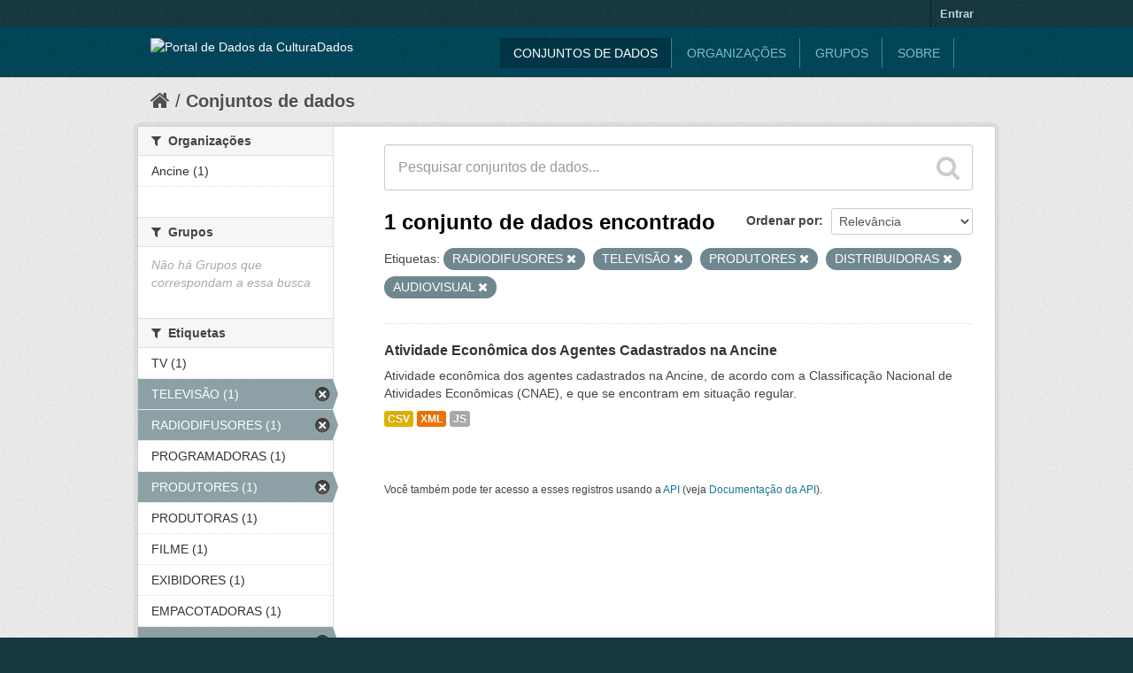

--- FILE ---
content_type: text/html; charset=utf-8
request_url: https://dados.cultura.gov.br/dataset?tags=RADIODIFUSORES&_tags_limit=0&tags=TELEVIS%C3%83O&tags=PRODUTORES&tags=DISTRIBUIDORAS&tags=AUDIOVISUAL
body_size: 4387
content:
<!DOCTYPE html>
<!--[if IE 7]> <html lang="pt_BR" class="ie ie7"> <![endif]-->
<!--[if IE 8]> <html lang="pt_BR" class="ie ie8"> <![endif]-->
<!--[if IE 9]> <html lang="pt_BR" class="ie9"> <![endif]-->
<!--[if gt IE 8]><!--> <html lang="pt_BR"> <!--<![endif]-->
  <head>
    <!--[if lte ie 8]><script type="text/javascript" src="/fanstatic/vendor/:version:2015-08-19T16:42:50.23/html5.min.js"></script><![endif]-->
<link rel="stylesheet" type="text/css" href="/fanstatic/vendor/:version:2015-08-19T16:42:50.23/select2/select2.css" />
<link rel="stylesheet" type="text/css" href="/fanstatic/css/:version:2015-08-19T16:42:50.57/main.min.css" />
<link rel="stylesheet" type="text/css" href="/fanstatic/vendor/:version:2015-08-19T16:42:50.23/font-awesome/css/font-awesome.min.css" />
<!--[if ie 7]><link rel="stylesheet" type="text/css" href="/fanstatic/vendor/:version:2015-08-19T16:42:50.23/font-awesome/css/font-awesome-ie7.min.css" /><![endif]-->

    <meta charset="utf-8" />
      <meta name="generator" content="ckan 2.4.0" />
      <meta name="viewport" content="width=device-width, initial-scale=1.0">
    <title>Conjuntos de dados - Portal de Dados da Cultura</title>

    
    <link rel="shortcut icon" href="/images/icons/ckan.ico" />
    
  
      
    
  <link rel="stylesheet" href="/temacultura.css" />


    
      
      
    <style>
        header.navbar-static-top { background-color: #039696; }
header.account-masthead, footer.site-footer, body { background-color: #416469; }
header.navbar-static-top img { width: 30px; margin-top: 12px; }
header.navbar-static-top img:after { content: "Dados" !important; }
header .logo img { height: 31px; width: auto; }
      </style>
    
  </head>

  
  <body data-site-root="https://dados.cultura.gov.br/" data-locale-root="https://dados.cultura.gov.br/" >

    
    <div class="hide"><a href="#content">Pular para o conteúdo</a></div>
  

  
    

  <header class="account-masthead">
    <div class="container">
      
        
          <nav class="account not-authed">
            <ul class="unstyled">
              
              <li><a href="/user/login">Entrar</a></li>
              
              
            </ul>
          </nav>
        
      
    </div>
  </header>

<header class="navbar navbar-static-top masthead">
  
    
  
  <div class="container">
    <button data-target=".nav-collapse" data-toggle="collapse" class="btn btn-navbar" type="button">
      <span class="icon-bar"></span>
      <span class="icon-bar"></span>
      <span class="icon-bar"></span>
    </button>
    
    <hgroup class="header-image pull-left">

      
        
          <a class="logo" href="/"><img src="http://i.cultura.gov.br/wp-content/themes/Argent-Neue/assets/sub.dados.composite.white.svg" alt="Portal de Dados da Cultura" title="Portal de Dados da Cultura" /></a>
        
      

    </hgroup>

    <div class="nav-collapse collapse">

      
        <nav class="section navigation">
          <ul class="nav nav-pills">
            
              <li class="active"><a href="/dataset">Conjuntos de dados</a></li><li><a href="/organization">Organizações</a></li><li><a href="/group">Grupos</a></li><li><a href="/about">Sobre</a></li>
            
          </ul>
        </nav>
      

      
        <form class="section site-search simple-input" action="/dataset" method="get">
          <div class="field">
            <label for="field-sitewide-search">Buscar conjunto de dados</label>
            <input id="field-sitewide-search" type="text" name="q" placeholder="Pesquisar" />
            <button class="btn-search" type="submit"><i class="icon-search"></i></button>
          </div>
        </form>
      

    </div>
  </div>
</header>

  
    <div role="main">
      <div id="content" class="container">
        
          
            <div class="flash-messages">
              
                
              
            </div>
          

          
            <div class="toolbar">
              
                
                  <ol class="breadcrumb">
                    
<!-- Snippet snippets/home_breadcrumb_item.html start -->

<li class="home"><a href="/"><i class="icon-home"></i><span> Início</span></a></li>
<!-- Snippet snippets/home_breadcrumb_item.html end -->

                    
  <li class="active"><a href="/dataset">Conjuntos de dados</a></li>

                  </ol>
                
              
            </div>
          

          <div class="row wrapper">

            
            
            

            
              <div class="primary span9">
                
                
  <section class="module">
    <div class="module-content">
      
        
      
      
        
        
        
<!-- Snippet snippets/search_form.html start -->








<form id="dataset-search-form" class="search-form" method="get" data-module="select-switch">

  
    <div class="search-input control-group search-giant">
      <input type="text" class="search" name="q" value="" autocomplete="off" placeholder="Pesquisar conjuntos de dados...">
      
      <button type="submit" value="search">
        <i class="icon-search"></i>
        <span>Enviar</span>
      </button>
      
    </div>
  

  
    <span>
  
  

  
    
      
  <input type="hidden" name="tags" value="RADIODIFUSORES" />

    
  
    
      
  <input type="hidden" name="tags" value="TELEVISÃO" />

    
  
    
      
  <input type="hidden" name="tags" value="PRODUTORES" />

    
  
    
      
  <input type="hidden" name="tags" value="DISTRIBUIDORAS" />

    
  
    
      
  <input type="hidden" name="tags" value="AUDIOVISUAL" />

    
  
</span>
  

  
    
      <div class="form-select control-group control-order-by">
        <label for="field-order-by">Ordenar por</label>
        <select id="field-order-by" name="sort">
          
            
              <option value="score desc, metadata_modified desc" selected="selected">Relevância</option>
            
          
            
              <option value="title_string asc">Nome Crescente</option>
            
          
            
              <option value="title_string desc">Nome Descrescente</option>
            
          
            
              <option value="metadata_modified desc">Modificada pela última vez</option>
            
          
            
          
        </select>
        
        <button class="btn js-hide" type="submit">Ir</button>
        
      </div>
    
  

  
    
      <h2>
<!-- Snippet snippets/search_result_text.html start -->


  
  
  
  

1 conjunto de dados encontrado
<!-- Snippet snippets/search_result_text.html end -->
</h2>
    
  

  
    
      <p class="filter-list">
        
          
          <span class="facet">Etiquetas:</span>
          
            <span class="filtered pill">RADIODIFUSORES
              <a href="/dataset?_tags_limit=0&amp;tags=TELEVIS%C3%83O&amp;tags=PRODUTORES&amp;tags=DISTRIBUIDORAS&amp;tags=AUDIOVISUAL" class="remove" title="Remover"><i class="icon-remove"></i></a>
            </span>
          
            <span class="filtered pill">TELEVISÃO
              <a href="/dataset?tags=RADIODIFUSORES&amp;_tags_limit=0&amp;tags=PRODUTORES&amp;tags=DISTRIBUIDORAS&amp;tags=AUDIOVISUAL" class="remove" title="Remover"><i class="icon-remove"></i></a>
            </span>
          
            <span class="filtered pill">PRODUTORES
              <a href="/dataset?tags=RADIODIFUSORES&amp;_tags_limit=0&amp;tags=TELEVIS%C3%83O&amp;tags=DISTRIBUIDORAS&amp;tags=AUDIOVISUAL" class="remove" title="Remover"><i class="icon-remove"></i></a>
            </span>
          
            <span class="filtered pill">DISTRIBUIDORAS
              <a href="/dataset?tags=RADIODIFUSORES&amp;_tags_limit=0&amp;tags=TELEVIS%C3%83O&amp;tags=PRODUTORES&amp;tags=AUDIOVISUAL" class="remove" title="Remover"><i class="icon-remove"></i></a>
            </span>
          
            <span class="filtered pill">AUDIOVISUAL
              <a href="/dataset?tags=RADIODIFUSORES&amp;_tags_limit=0&amp;tags=TELEVIS%C3%83O&amp;tags=PRODUTORES&amp;tags=DISTRIBUIDORAS" class="remove" title="Remover"><i class="icon-remove"></i></a>
            </span>
          
        
      </p>     
      <a class="show-filters btn">Filtrar Resultados</a>
    
  

</form>




<!-- Snippet snippets/search_form.html end -->

      
      
        
<!-- Snippet snippets/package_list.html start -->


  
    <ul class="dataset-list unstyled">
    	
	      
	        
<!-- Snippet snippets/package_item.html start -->







  <li class="dataset-item">
    
      <div class="dataset-content">
        
          <h3 class="dataset-heading">
            
              
            
            
              <a href="/dataset/atividade-economica-dos-agentes-cadastrados-na-ancine">Atividade Econômica dos Agentes Cadastrados na Ancine</a>
            
            
              
              
            
          </h3>
        
        
          
        
        
          
            <div>Atividade econômica dos agentes cadastrados na Ancine, de acordo com a Classificação Nacional de Atividades Econômicas (CNAE), e que se encontram em situação regular.
</div>
          
        
      </div>
      
        
          
            <ul class="dataset-resources unstyled">
              
                
                <li>
                  <a href="/dataset/atividade-economica-dos-agentes-cadastrados-na-ancine" class="label" data-format="csv">CSV</a>
                </li>
                
                <li>
                  <a href="/dataset/atividade-economica-dos-agentes-cadastrados-na-ancine" class="label" data-format="xml">XML</a>
                </li>
                
                <li>
                  <a href="/dataset/atividade-economica-dos-agentes-cadastrados-na-ancine" class="label" data-format="js">JS</a>
                </li>
                
              
            </ul>
          
        
      
    
  </li>

<!-- Snippet snippets/package_item.html end -->

	      
	    
    </ul>
  

<!-- Snippet snippets/package_list.html end -->

      
    </div>

    
      
    
  </section>

  
  <section class="module">
    <div class="module-content">
      
      <small>
        
        
        
           Você também pode ter acesso a esses registros usando a <a href="/api/3">API</a> (veja <a href="http://docs.ckan.org/en/ckan-2.4.0/api/">Documentação da API</a>). 
      </small>
      
    </div>
  </section>
  

              </div>
            

            
              <aside class="secondary span3">
                
                
<div class="filters">
  <div>
    
      
<!-- Snippet snippets/facet_list.html start -->


  
  
    
      
      
        <section class="module module-narrow module-shallow">
          
            <h2 class="module-heading">
              <i class="icon-medium icon-filter"></i>
              
              Organizações
            </h2>
          
          
            
            
              <nav>
                <ul class="unstyled nav nav-simple nav-facet">
                  
                    
                    
                    
                    
                      <li class="nav-item">
                        <a href="/dataset?tags=RADIODIFUSORES&amp;tags=PRODUTORES&amp;tags=DISTRIBUIDORAS&amp;organization=ancine&amp;_tags_limit=0&amp;tags=AUDIOVISUAL&amp;tags=TELEVIS%C3%83O" title="">
                          <span>Ancine (1)</span>
                        </a>
                      </li>
                  
                </ul>
              </nav>

              <p class="module-footer">
                
                  
                
              </p>
            
            
          
        </section>
      
    
  

<!-- Snippet snippets/facet_list.html end -->

    
      
<!-- Snippet snippets/facet_list.html start -->


  
  
    
      
      
        <section class="module module-narrow module-shallow">
          
            <h2 class="module-heading">
              <i class="icon-medium icon-filter"></i>
              
              Grupos
            </h2>
          
          
            
            
              <p class="module-content empty">Não há Grupos que correspondam a essa busca</p>
            
            
          
        </section>
      
    
  

<!-- Snippet snippets/facet_list.html end -->

    
      
<!-- Snippet snippets/facet_list.html start -->


  
  
    
      
      
        <section class="module module-narrow module-shallow">
          
            <h2 class="module-heading">
              <i class="icon-medium icon-filter"></i>
              
              Etiquetas
            </h2>
          
          
            
            
              <nav>
                <ul class="unstyled nav nav-simple nav-facet">
                  
                    
                    
                    
                    
                      <li class="nav-item">
                        <a href="/dataset?tags=RADIODIFUSORES&amp;tags=PRODUTORES&amp;tags=DISTRIBUIDORAS&amp;_tags_limit=0&amp;tags=AUDIOVISUAL&amp;tags=TV&amp;tags=TELEVIS%C3%83O" title="">
                          <span>TV (1)</span>
                        </a>
                      </li>
                  
                    
                    
                    
                    
                      <li class="nav-item active">
                        <a href="/dataset?tags=RADIODIFUSORES&amp;_tags_limit=0&amp;tags=PRODUTORES&amp;tags=DISTRIBUIDORAS&amp;tags=AUDIOVISUAL" title="">
                          <span>TELEVISÃO (1)</span>
                        </a>
                      </li>
                  
                    
                    
                    
                    
                      <li class="nav-item active">
                        <a href="/dataset?_tags_limit=0&amp;tags=TELEVIS%C3%83O&amp;tags=PRODUTORES&amp;tags=DISTRIBUIDORAS&amp;tags=AUDIOVISUAL" title="">
                          <span>RADIODIFUSORES (1)</span>
                        </a>
                      </li>
                  
                    
                    
                    
                    
                      <li class="nav-item">
                        <a href="/dataset?tags=PROGRAMADORAS&amp;tags=RADIODIFUSORES&amp;tags=PRODUTORES&amp;tags=DISTRIBUIDORAS&amp;_tags_limit=0&amp;tags=AUDIOVISUAL&amp;tags=TELEVIS%C3%83O" title="">
                          <span>PROGRAMADORAS (1)</span>
                        </a>
                      </li>
                  
                    
                    
                    
                    
                      <li class="nav-item active">
                        <a href="/dataset?tags=RADIODIFUSORES&amp;_tags_limit=0&amp;tags=TELEVIS%C3%83O&amp;tags=DISTRIBUIDORAS&amp;tags=AUDIOVISUAL" title="">
                          <span>PRODUTORES (1)</span>
                        </a>
                      </li>
                  
                    
                    
                    
                    
                      <li class="nav-item">
                        <a href="/dataset?tags=RADIODIFUSORES&amp;tags=PRODUTORES&amp;tags=DISTRIBUIDORAS&amp;_tags_limit=0&amp;tags=AUDIOVISUAL&amp;tags=PRODUTORAS&amp;tags=TELEVIS%C3%83O" title="">
                          <span>PRODUTORAS (1)</span>
                        </a>
                      </li>
                  
                    
                    
                    
                    
                      <li class="nav-item">
                        <a href="/dataset?tags=FILME&amp;tags=RADIODIFUSORES&amp;tags=PRODUTORES&amp;tags=DISTRIBUIDORAS&amp;_tags_limit=0&amp;tags=AUDIOVISUAL&amp;tags=TELEVIS%C3%83O" title="">
                          <span>FILME (1)</span>
                        </a>
                      </li>
                  
                    
                    
                    
                    
                      <li class="nav-item">
                        <a href="/dataset?tags=RADIODIFUSORES&amp;tags=PRODUTORES&amp;tags=DISTRIBUIDORAS&amp;tags=EXIBIDORES&amp;_tags_limit=0&amp;tags=AUDIOVISUAL&amp;tags=TELEVIS%C3%83O" title="">
                          <span>EXIBIDORES (1)</span>
                        </a>
                      </li>
                  
                    
                    
                    
                    
                      <li class="nav-item">
                        <a href="/dataset?tags=RADIODIFUSORES&amp;tags=PRODUTORES&amp;tags=DISTRIBUIDORAS&amp;_tags_limit=0&amp;tags=AUDIOVISUAL&amp;tags=EMPACOTADORAS&amp;tags=TELEVIS%C3%83O" title="">
                          <span>EMPACOTADORAS (1)</span>
                        </a>
                      </li>
                  
                    
                    
                    
                    
                      <li class="nav-item active">
                        <a href="/dataset?tags=RADIODIFUSORES&amp;_tags_limit=0&amp;tags=TELEVIS%C3%83O&amp;tags=PRODUTORES&amp;tags=AUDIOVISUAL" title="">
                          <span>DISTRIBUIDORAS (1)</span>
                        </a>
                      </li>
                  
                    
                    
                    
                    
                      <li class="nav-item">
                        <a href="/dataset?tags=CNAE&amp;tags=RADIODIFUSORES&amp;tags=PRODUTORES&amp;tags=DISTRIBUIDORAS&amp;_tags_limit=0&amp;tags=AUDIOVISUAL&amp;tags=TELEVIS%C3%83O" title="">
                          <span>CNAE (1)</span>
                        </a>
                      </li>
                  
                    
                    
                    
                    
                      <li class="nav-item">
                        <a href="/dataset?tags=RADIODIFUSORES&amp;tags=PRODUTORES&amp;tags=CINEMA&amp;tags=DISTRIBUIDORAS&amp;_tags_limit=0&amp;tags=AUDIOVISUAL&amp;tags=TELEVIS%C3%83O" title="">
                          <span>CINEMA (1)</span>
                        </a>
                      </li>
                  
                    
                    
                    
                    
                      <li class="nav-item active">
                        <a href="/dataset?tags=RADIODIFUSORES&amp;_tags_limit=0&amp;tags=TELEVIS%C3%83O&amp;tags=PRODUTORES&amp;tags=DISTRIBUIDORAS" title="">
                          <span>AUDIOVISUAL (1)</span>
                        </a>
                      </li>
                  
                    
                    
                    
                    
                      <li class="nav-item">
                        <a href="/dataset?tags=RADIODIFUSORES&amp;tags=ATIVIDADE+ECON%C3%94MICA&amp;tags=PRODUTORES&amp;tags=DISTRIBUIDORAS&amp;_tags_limit=0&amp;tags=AUDIOVISUAL&amp;tags=TELEVIS%C3%83O" title="">
                          <span>ATIVIDADE ECONÔMICA (1)</span>
                        </a>
                      </li>
                  
                    
                    
                    
                    
                      <li class="nav-item">
                        <a href="/dataset?tags=ANCINE&amp;tags=RADIODIFUSORES&amp;tags=PRODUTORES&amp;tags=DISTRIBUIDORAS&amp;_tags_limit=0&amp;tags=AUDIOVISUAL&amp;tags=TELEVIS%C3%83O" title="">
                          <span>ANCINE (1)</span>
                        </a>
                      </li>
                  
                </ul>
              </nav>

              <p class="module-footer">
                
                  <a href="/dataset?tags=RADIODIFUSORES&amp;tags=TELEVIS%C3%83O&amp;tags=PRODUTORES&amp;tags=DISTRIBUIDORAS&amp;tags=AUDIOVISUAL" class="read-more">Mostrar somente Etiquetas popular</a>
                
              </p>
            
            
          
        </section>
      
    
  

<!-- Snippet snippets/facet_list.html end -->

    
      
<!-- Snippet snippets/facet_list.html start -->


  
  
    
      
      
        <section class="module module-narrow module-shallow">
          
            <h2 class="module-heading">
              <i class="icon-medium icon-filter"></i>
              
              Formatos
            </h2>
          
          
            
            
              <nav>
                <ul class="unstyled nav nav-simple nav-facet">
                  
                    
                    
                    
                    
                      <li class="nav-item">
                        <a href="/dataset?tags=RADIODIFUSORES&amp;tags=PRODUTORES&amp;tags=DISTRIBUIDORAS&amp;res_format=XML&amp;_tags_limit=0&amp;tags=AUDIOVISUAL&amp;tags=TELEVIS%C3%83O" title="">
                          <span>XML (1)</span>
                        </a>
                      </li>
                  
                    
                    
                    
                    
                      <li class="nav-item">
                        <a href="/dataset?tags=RADIODIFUSORES&amp;tags=PRODUTORES&amp;tags=DISTRIBUIDORAS&amp;res_format=JS&amp;_tags_limit=0&amp;tags=AUDIOVISUAL&amp;tags=TELEVIS%C3%83O" title="">
                          <span>JS (1)</span>
                        </a>
                      </li>
                  
                    
                    
                    
                    
                      <li class="nav-item">
                        <a href="/dataset?tags=RADIODIFUSORES&amp;tags=PRODUTORES&amp;tags=DISTRIBUIDORAS&amp;res_format=CSV&amp;_tags_limit=0&amp;tags=AUDIOVISUAL&amp;tags=TELEVIS%C3%83O" title="">
                          <span>CSV (1)</span>
                        </a>
                      </li>
                  
                </ul>
              </nav>

              <p class="module-footer">
                
                  
                
              </p>
            
            
          
        </section>
      
    
  

<!-- Snippet snippets/facet_list.html end -->

    
      
<!-- Snippet snippets/facet_list.html start -->


  
  
    
      
      
        <section class="module module-narrow module-shallow">
          
            <h2 class="module-heading">
              <i class="icon-medium icon-filter"></i>
              
              Licenças
            </h2>
          
          
            
            
              <nav>
                <ul class="unstyled nav nav-simple nav-facet">
                  
                    
                    
                    
                    
                      <li class="nav-item">
                        <a href="/dataset?tags=RADIODIFUSORES&amp;tags=PRODUTORES&amp;tags=DISTRIBUIDORAS&amp;license_id=cc-by&amp;_tags_limit=0&amp;tags=AUDIOVISUAL&amp;tags=TELEVIS%C3%83O" title="Creative Commons Atribuição">
                          <span>Creative Commons At... (1)</span>
                        </a>
                      </li>
                  
                </ul>
              </nav>

              <p class="module-footer">
                
                  
                
              </p>
            
            
          
        </section>
      
    
  

<!-- Snippet snippets/facet_list.html end -->

    
  </div>
  <a class="close no-text hide-filters"><i class="icon-remove-sign"></i><span class="text">close</span></a>
</div>

              </aside>
            
          </div>
        
      </div>
    </div>
  
    <footer class="site-footer">
  <div class="container">
    
    <div class="row">
      <div class="span8 footer-links">
        
          <ul class="unstyled">
            
              <li><a href="/about">Sobre Portal de Dados da Cultura</a></li>
            
          </ul>
          <ul class="unstyled">
            
              
              <li><a href="http://docs.ckan.org/en/ckan-2.4.0/api/">API do CKAN</a></li>
              <li><a href="http://www.okfn.org/">Open Knowledge Foundation</a></li>
              <li><a href="http://www.opendefinition.org/okd/"><img src="/base/images/od_80x15_blue.png"></a></li>
            
          </ul>
        
      </div>
      <div class="span4 attribution">
        
          <p><strong>Impulsionado por</strong> <a class="hide-text ckan-footer-logo" href="http://ckan.org">CKAN</a></p>
        
        
          
<!-- Snippet snippets/language_selector.html start -->


<form class="form-inline form-select lang-select" action="/util/redirect" data-module="select-switch" method="POST">
  <label for="field-lang-select">Idioma</label>
  <select id="field-lang-select" name="url" data-module="autocomplete" data-module-dropdown-class="lang-dropdown" data-module-container-class="lang-container">
    
      <option value="/pt_BR/dataset?tags%3DRADIODIFUSORES%26_tags_limit%3D0%26tags%3DTELEVIS%25C3%2583O%26tags%3DPRODUTORES%26tags%3DDISTRIBUIDORAS%26tags%3DAUDIOVISUAL" selected="selected">
        português (Brasil)
      </option>
    
  </select>
  <button class="btn js-hide" type="submit">Ir</button>
</form>
<!-- Snippet snippets/language_selector.html end -->

        
      </div>
    </div>
    
  </div>

  
    
  
</footer>
  
    
    
    
  
    

      
  <script>document.getElementsByTagName('html')[0].className += ' js';</script>
<script type="text/javascript" src="/fanstatic/vendor/:version:2015-08-19T16:42:50.23/jquery.min.js"></script>
<script type="text/javascript" src="/fanstatic/vendor/:version:2015-08-19T16:42:50.23/:bundle:bootstrap/js/bootstrap.min.js;jed.min.js;select2/select2.min.js"></script>
<script type="text/javascript" src="/fanstatic/base/:version:2015-08-19T16:42:50.58/:bundle:plugins/jquery.inherit.min.js;plugins/jquery.proxy-all.min.js;plugins/jquery.url-helpers.min.js;plugins/jquery.date-helpers.min.js;plugins/jquery.slug.min.js;plugins/jquery.slug-preview.min.js;plugins/jquery.truncator.min.js;plugins/jquery.masonry.min.js;plugins/jquery.form-warning.min.js;sandbox.min.js;module.min.js;pubsub.min.js;client.min.js;notify.min.js;i18n.min.js;main.min.js;modules/select-switch.min.js;modules/slug-preview.min.js;modules/basic-form.min.js;modules/confirm-action.min.js;modules/api-info.min.js;modules/autocomplete.min.js;modules/custom-fields.min.js;modules/related-item.min.js;modules/data-viewer.min.js;modules/table-selectable-rows.min.js;modules/resource-form.min.js;modules/resource-upload-field.min.js;modules/resource-reorder.min.js;modules/resource-view-reorder.min.js;modules/follow.min.js;modules/activity-stream.min.js;modules/dashboard.min.js;modules/resource-view-embed.min.js;view-filters.min.js;modules/resource-view-filters-form.min.js;modules/resource-view-filters.min.js;modules/table-toggle-more.min.js;modules/dataset-visibility.min.js;modules/media-grid.min.js;modules/image-upload.min.js"></script></body>
</html>